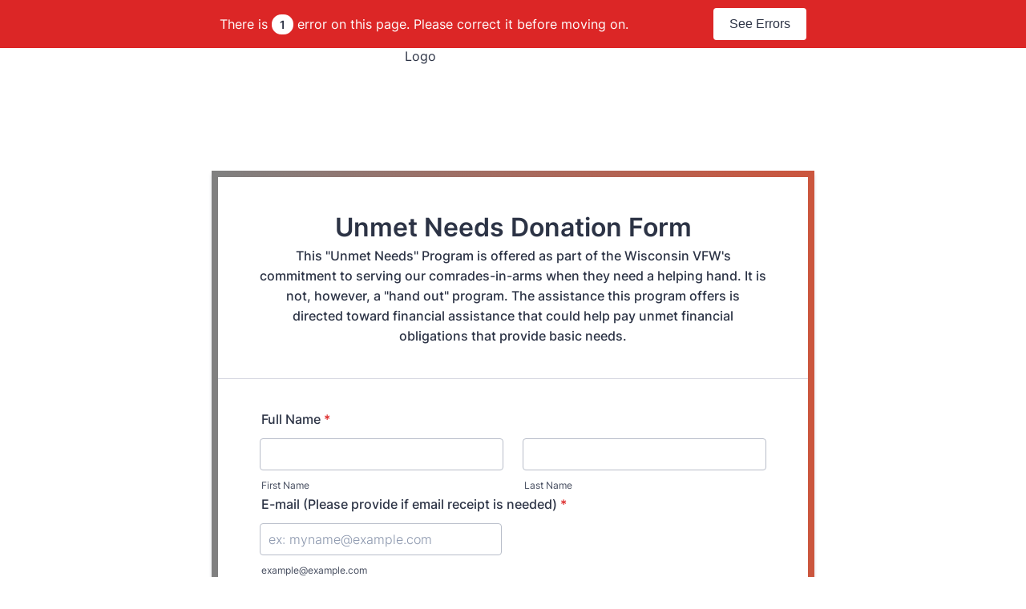

--- FILE ---
content_type: text/html; charset=utf-8
request_url: https://form.jotform.com/240033531429144
body_size: 9631
content:
<!DOCTYPE HTML PUBLIC "-//W3C//DTD HTML 4.01//EN" "http://www.w3.org/TR/html4/strict.dtd">
<html lang="en"  class="supernova "><head>
<meta http-equiv="Content-Type" content="text/html; charset=utf-8" />
<script type="text/javascript">

    try {
      if ('PerformanceObserver' in window) {
        function isTrackingProhibited() {
      try {
        var isEUDomain = /(?:eu.jotform)|(?:jotformeu.com)/.test(window.location.host);
        var isHipaaDomain = /(?:hipaa.jotform)/.test(window.location.host);
        var isProhibitedParameterExists = /(?:wfTaskID|PCI_preSubmitRequest|wfTaskType)/.test(window.location.search);
        var isEditMode = false;
        var isTrackingProhibited = isEUDomain || isHipaaDomain || isProhibitedParameterExists || isEditMode;
        return isTrackingProhibited;
      } catch (e) {
        console.log(e);
        return true;
      }
    }
        if (!isTrackingProhibited()) {
          const debounce = (callback, wait) => {
      let timeoutId = null;
      return (...args) => {
        window.clearTimeout(timeoutId);
        timeoutId = window.setTimeout(() => {
          callback(...args);
        }, wait);
      };
    };
          let capturedScripts = [];
          const sesApiUrl = /jotform.(pro|dev)/.test(window.location.host) ? '/API' : 'https://api.jotform.com';
          const sendTrackedJSCode = debounce(() => {
            navigator.sendBeacon(sesApiUrl + '/formInitCatchLogger/' + 240033531429144, JSON.stringify({ title: 'FORM_SCRIPT_LOADED', data: capturedScripts, multiple: true }));
            capturedScripts = [];
          }, 500);

            const observer = new PerformanceObserver((list) => {
                const allowedInitiators = ['script', 'css', 'link'];
                list.getEntries().forEach((entry) => {
                    const request = entry.responseStart - entry.requestStart;
                    if (request > 0 && allowedInitiators.includes(entry.initiatorType)) {
                      const url = new URL(entry.name);
                      capturedScripts.push(url.pathname);
                      sendTrackedJSCode();
                    }
                });
            });

            observer.observe({ type: "resource", buffered: true });
          }
      }
    } catch (e) {
      console.log(e);
    };
</script>
<link rel="alternate" type="application/json+oembed" href="https://www.jotform.com/oembed/?format=json&amp;url=https%3A%2F%2Fform.jotform.com%2F240033531429144" title="oEmbed Form">
<link rel="alternate" type="text/xml+oembed" href="https://www.jotform.com/oembed/?format=xml&amp;url=https%3A%2F%2Fform.jotform.com%2F240033531429144" title="oEmbed Form">
<meta property="og:title" content="WI VFW Unmet Needs Donation" >
<meta property="og:url" content="https://form.jotform.com/240033531429144" >
<meta property="og:description" content="Please click the link to complete this form." >
<meta name="slack-app-id" content="AHNMASS8M">
<meta property="og:image" content="https://www.jotform.com/uploads/Steven_Eisenhauer/form_files/Wisconsisn%20VFW%20Logo.659573f3153537.69631896.jpg" />
<link rel="shortcut icon" href="https://cdn.jotfor.ms/assets/img/favicons/favicon-2021-light%402x.png">
<link rel="apple-touch-icon" href="https://cdn.jotfor.ms/assets/img/favicons/favicon-2021-light%402x.png">
<script>
          var favicon = document.querySelector('link[rel="shortcut icon"]');
          window.isDarkMode = (window.matchMedia && window.matchMedia('(prefers-color-scheme: dark)').matches);
          if(favicon && window.isDarkMode) {
              favicon.href = favicon.href.replaceAll('favicon-2021-light%402x.png', 'favicon-2021-dark%402x.png');
          }
      </script><link rel="canonical" href="https://form.jotform.com/240033531429144" />
<meta name="viewport" content="width=device-width, initial-scale=1.0, maximum-scale=5.0, user-scalable=1" />
<meta name="HandheldFriendly" content="true" />
<title>WI VFW Unmet Needs Donation</title>
<link type="text/css" rel="stylesheet" href="https://cdn.jotfor.ms/stylebuilder/static/form-common.css?v=bfad20d
"/>
<style type="text/css">@media print{*{-webkit-print-color-adjust: exact !important;color-adjust: exact !important;}.form-section{display:inline!important}.form-pagebreak{display:none!important}.form-section-closed{height:auto!important}.page-section{position:initial!important}}</style>
<link type="text/css" rel="stylesheet" href="https://cdn.jotfor.ms/themes/CSS/5e6b428acc8c4e222d1beb91.css?v=3.3.68128&themeRevisionID=5f7ed99c2c2c7240ba580251"/>
<link type="text/css" rel="stylesheet" href="https://cdn.jotfor.ms/s/static/b29cf4f7f8d/css/styles/payment/payment_styles.css?3.3.68128" />
<link type="text/css" rel="stylesheet" href="https://cdn.jotfor.ms/s/static/b29cf4f7f8d/css/styles/payment/payment_feature.css?3.3.68128" />
<style type="text/css" id="form-designer-style">
    /* Injected CSS Code */
/*PREFERENCES STYLE*/
    .form-all {
      font-family: Inter, sans-serif;
    }
  
    .form-label.form-label-auto {
      
    display: block;
    float: none;
    text-align: left;
    width: 100%;
  
    }
  
    .form-line {
      margin-top: -9px;
      margin-bottom: -9px;
    }
  
    .form-all {
      max-width: 752px;
      width: 100%;
    }
  
    .form-label.form-label-left,
    .form-label.form-label-right,
    .form-label.form-label-left.form-label-auto,
    .form-label.form-label-right.form-label-auto {
      width: 230px;
    }
  
    .form-all {
      font-size: 16px
    }
  
    .supernova .form-all, .form-all {
      background-color: #ffffff;
    }
  
    .form-all {
      color: #2C3345;
    }
    .form-header-group .form-header {
      color: #2C3345;
    }
    .form-header-group .form-subHeader {
      color: #2C3345;
    }
    .form-label-top,
    .form-label-left,
    .form-label-right,
    .form-html,
    .form-checkbox-item label,
    .form-radio-item label,
    span.FITB .qb-checkbox-label,
    span.FITB .qb-radiobox-label,
    span.FITB .form-radio label,
    span.FITB .form-checkbox label,
    [data-blotid][data-type=checkbox] [data-labelid],
    [data-blotid][data-type=radiobox] [data-labelid],
    span.FITB-inptCont[data-type=checkbox] label,
    span.FITB-inptCont[data-type=radiobox] label {
      color: #2C3345;
    }
    .form-sub-label {
      color: #464d5f;
    }
  
  .supernova {
    background-color: #ffffff;
  }
  .supernova body {
    background: transparent;
  }
  
    .form-textbox,
    .form-textarea,
    .form-dropdown,
    .form-radio-other-input,
    .form-checkbox-other-input,
    .form-captcha input,
    .form-spinner input {
      background-color: #fff;
    }
  
      
    .supernova {
      background-repeat: no-repeat;
      background-size:cover;
      background-attachment: fixed;
      background-position: center top;
    }

      .supernova, #stage {
        background-image: none;
      }
    
      .form-all {
        background-image: none;
      }
    /*PREFERENCES STYLE*//*__INSPECT_SEPERATOR__*/.form-all {

  border: 10px solid;
  border-image-slice: 1;
  border-width: 8px;
  border-image-source: linear-gradient(to left, #CB563E, grey);

}
    /* Injected CSS Code */
</style>

<script>window.enableEventObserver=true</script>
<script>window.CDN="https://cdn.jotfor.ms/"</script>
<script>window.umdRootPath="https://cdn.jotfor.ms/s/umd/00294e3ed83/"</script>
<script>window.staticRootPath="https://cdn.jotfor.ms/s/static/b29cf4f7f8d/"</script>
<script src="https://cdn.jotfor.ms/s/static/b29cf4f7f8d/static/prototype.forms.js" type="text/javascript"></script>
<script src="https://cdn.jotfor.ms/s/static/b29cf4f7f8d/static/jotform.forms.js" type="text/javascript"></script>
<script src="https://cdn.jotfor.ms/s/static/b29cf4f7f8d/js/punycode-1.4.1.min.js" type="text/javascript" defer></script>
<script src="https://cdn.jotfor.ms/s/static/b29cf4f7f8d/js/vendor/maskedinput_5.0.9.min.js" type="text/javascript"></script>
<script src="https://cdn.jotfor.ms/s/static/b29cf4f7f8d/js/payments/paypalcomplete.js" type="text/javascript"></script>
<script src="https://cdn.jotfor.ms/s/static/b29cf4f7f8d/js/libraries/promise-polyfill.js" type="text/javascript"></script>
<script src="https://cdn.jotfor.ms/s/static/b29cf4f7f8d/js/payments/payment_form_embedded.js" type="text/javascript"></script>
<script src="https://cdn.jotfor.ms/s/static/b29cf4f7f8d/js/payments/paymentUtils.js" type="text/javascript"></script>
<script src="https://cdn.jotfor.ms/s/static/b29cf4f7f8d/js/payments/validategateways.js" type="text/javascript"></script>
<script src="https://cdn.jotfor.ms/s/static/b29cf4f7f8d/js/vendor/math-processor.js" type="text/javascript"></script>
<script src="https://cdn.jotfor.ms/s/static/b29cf4f7f8d/js/vendor/smoothscroll.min.js" type="text/javascript"></script>
<script src="https://cdn.jotfor.ms/s/static/b29cf4f7f8d/js/errorNavigation.js" type="text/javascript"></script>
<script type="text/javascript">	JotForm.newDefaultTheme = true;
	JotForm.extendsNewTheme = false;
	// {GPT_APP_SCRIPT}
	JotForm.singleProduct = false;
	JotForm.newPaymentUIForNewCreatedForms = false;
	JotForm.texts = {"confirmEmail":"E-mail does not match","pleaseWait":"Please wait...","validateEmail":"You need to validate this e-mail","confirmClearForm":"Are you sure you want to clear the form","lessThan":"Your score should be less than or equal to","incompleteFields":"There are incomplete required fields. Please complete them.","required":"This field is required.","requireOne":"At least one field required.","requireEveryRow":"Every row is required.","requireEveryCell":"Every cell is required.","email":"Enter a valid e-mail address","alphabetic":"This field can only contain letters","numeric":"This field can only contain numeric values","alphanumeric":"This field can only contain letters and numbers.","cyrillic":"This field can only contain cyrillic characters","url":"This field can only contain a valid URL","currency":"This field can only contain currency values.","fillMask":"Field value must fill mask.","uploadExtensions":"You can only upload following files:","noUploadExtensions":"File has no extension file type (e.g. .txt, .png, .jpeg)","uploadFilesize":"File size cannot be bigger than:","uploadFilesizemin":"File size cannot be smaller than:","gradingScoreError":"Score total should only be less than or equal to","inputCarretErrorA":"Input should not be less than the minimum value:","inputCarretErrorB":"Input should not be greater than the maximum value:","maxDigitsError":"The maximum digits allowed is","minCharactersError":"The number of characters should not be less than the minimum value:","maxCharactersError":"The number of characters should not be more than the maximum value:","freeEmailError":"Free email accounts are not allowed","minSelectionsError":"The minimum required number of selections is ","maxSelectionsError":"The maximum number of selections allowed is ","pastDatesDisallowed":"Date must not be in the past.","dateLimited":"This date is unavailable.","dateInvalid":"This date is not valid. The date format is {format}","dateInvalidSeparate":"This date is not valid. Enter a valid {element}.","ageVerificationError":"You must be older than {minAge} years old to submit this form.","multipleFileUploads_typeError":"{file} has invalid extension. Only {extensions} are allowed.","multipleFileUploads_sizeError":"{file} is too large, maximum file size is {sizeLimit}.","multipleFileUploads_minSizeError":"{file} is too small, minimum file size is {minSizeLimit}.","multipleFileUploads_emptyError":"{file} is empty, please select files again without it.","multipleFileUploads_uploadFailed":"File upload failed, please remove it and upload the file again.","multipleFileUploads_onLeave":"The files are being uploaded, if you leave now the upload will be cancelled.","multipleFileUploads_fileLimitError":"Only {fileLimit} file uploads allowed.","dragAndDropFilesHere_infoMessage":"Drag and drop files here","chooseAFile_infoMessage":"Choose a file","maxFileSize_infoMessage":"Max. file size","generalError":"There are errors on the form. Please fix them before continuing.","generalPageError":"There are errors on this page. Please fix them before continuing.","wordLimitError":"Too many words. The limit is","wordMinLimitError":"Too few words.  The minimum is","characterLimitError":"Too many Characters.  The limit is","characterMinLimitError":"Too few characters. The minimum is","ccInvalidNumber":"Credit Card Number is invalid.","ccInvalidCVC":"CVC number is invalid.","ccInvalidExpireDate":"Expire date is invalid.","ccInvalidExpireMonth":"Expiration month is invalid.","ccInvalidExpireYear":"Expiration year is invalid.","ccMissingDetails":"Please fill up the credit card details.","ccMissingProduct":"Please select at least one product.","ccMissingDonation":"Please enter numeric values for donation amount.","disallowDecimals":"Please enter a whole number.","restrictedDomain":"This domain is not allowed","ccDonationMinLimitError":"Minimum amount is {minAmount} {currency}","requiredLegend":"All fields marked with * are required and must be filled.","geoPermissionTitle":"Permission Denied","geoPermissionDesc":"Check your browser's privacy settings.","geoNotAvailableTitle":"Position Unavailable","geoNotAvailableDesc":"Location provider not available. Please enter the address manually.","geoTimeoutTitle":"Timeout","geoTimeoutDesc":"Please check your internet connection and try again.","selectedTime":"Selected Time","formerSelectedTime":"Former Time","cancelAppointment":"Cancel Appointment","cancelSelection":"Cancel Selection","confirmSelection":"Confirm Selection","noSlotsAvailable":"No slots available","slotUnavailable":"{time} on {date} has been selected is unavailable. Please select another slot.","multipleError":"There are {count} errors on this page. Please correct them before moving on.","oneError":"There is {count} error on this page. Please correct it before moving on.","doneMessage":"Well done! All errors are fixed.","invalidTime":"Enter a valid time","doneButton":"Done","reviewSubmitText":"Review and Submit","nextButtonText":"Next","prevButtonText":"Previous","seeErrorsButton":"See Errors","notEnoughStock":"Not enough stock for the current selection","notEnoughStock_remainedItems":"Not enough stock for the current selection ({count} items left)","soldOut":"Sold Out","justSoldOut":"Just Sold Out","selectionSoldOut":"Selection Sold Out","subProductItemsLeft":"({count} items left)","startButtonText":"START","submitButtonText":"Submit","submissionLimit":"Sorry! Only one entry is allowed. <br> Multiple submissions are disabled for this form.","reviewBackText":"Back to Form","seeAllText":"See All","progressMiddleText":"of","fieldError":"field has an error.","error":"Error"};
	JotForm.newPaymentUI = true;
	JotForm.originalLanguage = "en";
	JotForm.isFormViewTrackingAllowed = true;
	JotForm.replaceTagTest = true;
	JotForm.activeRedirect = "thanktext";
	JotForm.uploadServerURL = "https://upload.jotform.com/upload";

   JotForm.setCalculations([{"allowZeroCopy":"1","decimalPlaces":"2","equation":"[{43}*{41}]","ignoreHiddenFields":"0","insertAsText":"0","newCalculationType":"1","operands":"43,41","readOnly":"0","replaceText":"","resultField":"42","showBeforeInput":"0","showEmptyDecimals":"0","useCommasForDecimals":"0"}]);	JotForm.submitError="jumpToFirstError";

      try{
        function isTrackingProhibited() {
      try {
        var isEUDomain = /(?:eu.jotform)|(?:jotformeu.com)/.test(window.location.host);
        var isHipaaDomain = /(?:hipaa.jotform)/.test(window.location.host);
        var isProhibitedParameterExists = /(?:wfTaskID|PCI_preSubmitRequest|wfTaskType)/.test(window.location.search);
        var isEditMode = JotForm.isEditMode();
        var isTrackingProhibited = isEUDomain || isHipaaDomain || isProhibitedParameterExists || isEditMode;
        return isTrackingProhibited;
      } catch (e) {
        console.log(e);
        return true;
      }
    }
        if (!isTrackingProhibited()) {
          var sesApiUrl = /jotform.(pro|dev)/.test(window.location.host) ? '/API' : 'https://api.jotform.com';
          function sendOpenId(uuid, eventType) {
            navigator.sendBeacon(sesApiUrl + '/form/' + 240033531429144 + '/event/' + uuid + '/' + eventType, {});
          }
          var formOpenId = '';
          if (window.crypto) {
            formOpenId = window.crypto.getRandomValues(new BigUint64Array(1)).toString();
          } else {
            formOpenId = (Math.random() * 16).toString(16).slice(2);
          }
          sendOpenId = sendOpenId.bind(this, formOpenId);
          function sendOpenIdOnSubmit() {
            var currentForm = $('240033531429144');
            currentForm.addEventListener('submit', function() { sendOpenId('clientSubmitClick_V5'); });
            var openIdInput = currentForm.querySelector('[name="formOpenId_V5"]');
            if (!openIdInput) {
              openIdInput = document.createElement('input');
              openIdInput.setAttribute('type', 'hidden');
              openIdInput.setAttribute('name', 'formOpenId_V5');
              currentForm.appendChild(openIdInput);
            }
            openIdInput.value = formOpenId;
          }
          sendOpenId('clientFormView_V5');
          if (document.readyState == 'complete' || (this.jsForm && (document.readyState === undefined || document.readyState === 'interactive'))) {
              sendOpenIdOnSubmit();
          } else {
              document.ready(sendOpenIdOnSubmit);
          }
        }
      } catch(openIdBlockError) {
        console.log(openIdBlockError);
      }
    
	JotForm.init(function(){
	/*INIT-START*/
      JotForm.setPhoneMaskingValidator( 'input_25_full', '\u0028\u0023\u0023\u0023\u0029 \u0023\u0023\u0023\u002d\u0023\u0023\u0023\u0023' );
if (window.JotForm && JotForm.accessible) $('input_33').setAttribute('tabindex',0);
      JotForm.paymentProperties = {"styleColor":"gold","styleShape":"rect","styleSize":"medium","styleLabel":"checkout","styleLayout":"vertical","payLaterEnabled":"No","paymentFormProperties":{"products":false}}
      JotForm.alterTexts({"couponApply":"Apply","couponBlank":"Please enter a coupon.","couponChange":"","couponEnter":"Enter coupon","couponExpired":"Coupon is expired. Please try another one.","couponInvalid":"Coupon is invalid.","couponValid":"Coupon is valid.","shippingShipping":"Shipping","taxTax":"Tax","totalSubtotal":"Subtotal","totalTotal":"Total"}, true);
	/*INIT-END*/
	});

   setTimeout(function() {
JotForm.paymentExtrasOnTheFly([null,null,null,null,null,null,null,null,null,null,null,null,null,null,{"name":"submit","qid":"14","text":"Submit","type":"control_button"},null,null,null,null,null,null,null,null,null,null,{"name":"phoneNumber25","qid":"25","text":"Phone Number","type":"control_phone"},null,null,{"name":"unmetNeeds","qid":"28","text":"Unmet Needs Donation Form","type":"control_head"},{"name":"fullName","qid":"29","text":"Full Name","type":"control_fullname"},{"name":"email30","qid":"30","subLabel":"example@example.com","text":"E-mail (Please provide if email receipt is needed)","type":"control_email"},null,null,{"mde":"No","name":"comments33","qid":"33","text":"Comments","type":"control_textarea","wysiwyg":"Disable"},null,null,null,{"description":"","name":"totalAmount","qid":"37","text":"Total Amount","type":"control_paypalcomplete"},{"name":"paymentMethods","qid":"38","text":"Payment Methods","type":"control_paymentmethods"},null,null,{"description":"","name":"processingFee","qid":"41","subLabel":"","text":"Processing Fee","type":"control_number"},{"description":"","name":"total","qid":"42","subLabel":"","text":"Total","type":"control_calculation"},{"description":"","name":"donationAmount","qid":"43","subLabel":"","text":"Donation Amount (USD)","type":"control_number"}]);}, 20); 
</script>
</head>
<body>
<form class="jotform-form" onsubmit="return typeof testSubmitFunction !== 'undefined' && testSubmitFunction();" action="https://submit.jotform.com/submit/240033531429144" method="post" name="form_240033531429144" id="240033531429144" accept-charset="utf-8" autocomplete="on"><input type="hidden" name="formID" value="240033531429144" /><input type="hidden" id="JWTContainer" value="" /><input type="hidden" id="cardinalOrderNumber" value="" /><input type="hidden" id="jsExecutionTracker" name="jsExecutionTracker" value="build-date-1768744179316" /><input type="hidden" id="submitSource" name="submitSource" value="unknown" /><input type="hidden" id="submitDate" name="submitDate" value="undefined" /><input type="hidden" id="buildDate" name="buildDate" value="1768744179316" /><input type="hidden" name="uploadServerUrl" value="https://upload.jotform.com/upload" /><input type="hidden" name="eventObserver" value="1" /><input type="hidden" name="eventObserverPayment" value="control_paypalcomplete" />
  <div id="formCoverLogo" style="margin-bottom:32px" class="form-cover-wrapper form-has-cover form-page-cover-image-align-center">
    <div class="form-page-cover-image-wrapper" style="max-width:752px"><img src="https://www.jotform.com/uploads/Steven_Eisenhauer/form_files/Wisconsisn%20VFW%20Logo.659573f3153537.69631896.jpg" class="form-page-cover-image" width="270" height="141" alt="WI VFW Unmet Needs Donation Logo" style="aspect-ratio:270/141" /></div>
  </div>
  <div role="main" class="form-all">
    <ul class="form-section page-section" role="presentation">
      <li id="cid_28" class="form-input-wide" data-type="control_head">
        <div class="form-header-group  header-large">
          <div class="header-text httac htvam">
            <h1 id="header_28" class="form-header" data-component="header">Unmet Needs Donation Form</h1>
            <div id="subHeader_28" class="form-subHeader">This &quot;Unmet Needs&quot; Program is offered as part of the Wisconsin VFW&#x27;s commitment to serving our comrades-in-arms when they need a helping hand. It is not, however, a &quot;hand out&quot; program. The assistance this program offers is directed toward financial assistance that could help pay unmet financial obligations that provide basic needs.</div>
          </div>
        </div>
      </li>
      <li class="form-line jf-required" data-type="control_fullname" id="id_29"><label class="form-label form-label-top" id="label_29" for="first_29" aria-hidden="false"> Full Name<span class="form-required">*</span> </label>
        <div id="cid_29" class="form-input-wide jf-required" data-layout="full">
          <div data-wrapper-react="true"><span class="form-sub-label-container" style="vertical-align:top" data-input-type="first"><input type="text" id="first_29" name="q29_fullName[first]" class="form-textbox validate[required]" data-defaultvalue="" autoComplete="section-input_29 given-name" size="10" data-component="first" aria-labelledby="label_29 sublabel_29_first" required="" value="" /><label class="form-sub-label" for="first_29" id="sublabel_29_first" style="min-height:13px">First Name</label></span><span class="form-sub-label-container" style="vertical-align:top" data-input-type="last"><input type="text" id="last_29" name="q29_fullName[last]" class="form-textbox validate[required]" data-defaultvalue="" autoComplete="section-input_29 family-name" size="15" data-component="last" aria-labelledby="label_29 sublabel_29_last" required="" value="" /><label class="form-sub-label" for="last_29" id="sublabel_29_last" style="min-height:13px">Last Name</label></span></div>
        </div>
      </li>
      <li class="form-line jf-required" data-type="control_email" id="id_30"><label class="form-label form-label-top" id="label_30" for="input_30" aria-hidden="false"> E-mail (Please provide if email receipt is needed)<span class="form-required">*</span> </label>
        <div id="cid_30" class="form-input-wide jf-required" data-layout="half"> <span class="form-sub-label-container" style="vertical-align:top"><input type="email" id="input_30" name="q30_email30" class="form-textbox validate[required, Email]" data-defaultvalue="" autoComplete="section-input_30 email" style="width:310px" size="310" placeholder="ex: myname@example.com" data-component="email" aria-labelledby="label_30 sublabel_input_30" required="" value="" /><label class="form-sub-label" for="input_30" id="sublabel_input_30" style="min-height:13px">example@example.com</label></span> </div>
      </li>
      <li class="form-line jf-required" data-type="control_phone" id="id_25"><label class="form-label form-label-top" id="label_25" for="input_25_full"> Phone Number<span class="form-required">*</span> </label>
        <div id="cid_25" class="form-input-wide jf-required" data-layout="half"> <span class="form-sub-label-container" style="vertical-align:top"><input type="tel" id="input_25_full" name="q25_phoneNumber25[full]" data-type="mask-number" class="mask-phone-number form-textbox validate[required, Fill Mask]" data-defaultvalue="" autoComplete="section-input_25 tel-national" style="width:310px" data-masked="true" placeholder="(000) 000-0000" data-component="phone" aria-labelledby="label_25" required="" value="" /></span> </div>
      </li>
      <li class="form-line" data-type="control_textarea" id="id_33"><label class="form-label form-label-top form-label-auto" id="label_33" for="input_33" aria-hidden="false"> Comments </label>
        <div id="cid_33" class="form-input-wide" data-layout="full"> <textarea id="input_33" class="form-textarea" name="q33_comments33" style="width:648px;height:163px" data-component="textarea" aria-labelledby="label_33"></textarea> </div>
      </li>
      <li class="form-line jf-required" data-type="control_number" id="id_43"><label class="form-label form-label-top form-label-auto" id="label_43" for="input_43" aria-hidden="false"> Donation Amount (USD)<span class="form-required">*</span> </label>
        <div id="cid_43" class="form-input-wide jf-required" data-layout="half"> <input type="number" id="input_43" name="q43_donationAmount" data-type="input-number" class=" form-number-input form-textbox validate[required]" data-defaultvalue="10" style="width:310px" size="310" placeholder="e.g., 23" data-component="number" aria-labelledby="label_43" required="" step="any" value="10" /> </div>
      </li>
      <li class="form-line fixed-width form-line-column form-col-1 always-hidden" data-type="control_number" id="id_41"><label class="form-label form-label-top" id="label_41" for="input_41" aria-hidden="false"> Processing Fee </label>
        <div id="cid_41" class="form-input-wide always-hidden" data-layout="half"> <input type="number" id="input_41" name="q41_processingFee" data-type="input-number" class=" form-number-input form-textbox" data-defaultvalue="1.05" style="width:150px" size="150" placeholder="e.g., 23" data-component="number" aria-labelledby="label_41" step="any" value="1.05" /> </div>
      </li>
      <li class="form-line form-line-column form-col-2 always-hidden" data-type="control_calculation" id="id_42"><label class="form-label form-label-top" id="label_42" for="input_42" aria-hidden="false"> Total </label>
        <div id="cid_42" class="form-input-wide always-hidden" data-layout="half"> <input aria-labelledby="label_42" data-component="calculation" type="text" data-defaultvalue="0" class="form-textbox" data-type="input-textbox" id="input_42" name="q42_total" size="20" value="0" /> </div>
      </li>
      <li class="form-line card-1col jf-required" data-type="control_paypalcomplete" id="id_37" data-payment="true"><label class="form-label form-label-top" id="label_37" for="input_37" aria-hidden="false"> Total Amount<span class="form-required">*</span> </label>
        <div id="cid_37" class="form-input-wide jf-required" data-layout="full">
          <div data-wrapper-react="true">
            <div data-wrapper-react="true" class="product-container-wrapper">
              <div class="filter-container"></div><input type="hidden" name="simple_fpc" data-payment_type="paypalcomplete" data-component="payment1" value="37" /><input type="hidden" name="payment_transaction_uuid" id="paymentTransactionId" /><input type="hidden" name="payment_version" id="payment_version" value="4" /><input type="hidden" name="payment_total_checksum" id="payment_total_checksum" data-component="payment2" /><input type="hidden" name="payment_discount_value" id="payment_discount_value" data-component="payment3" />
              <div id="image-overlay" class="overlay-content" style="display:none"><img id="current-image" /><span class="lb-prev-button">prev</span><span class="lb-next-button">next</span><span class="lb-close-button">( X )</span><span class="image-overlay-product-container"></span></div><span class="form-sub-label-container" style="vertical-align:top"><input type="text" class="form-textbox validate[required, Numeric]" id="input_37_donation" name="q37_totalAmount[price]" readonly="" data-custom-amount-field="42" data-component="paymentDonation" aria-labelledby="label_37" data-testid="donationInput" value="" /><span class="donation_currency">USD</span><label data-testid="donationSubLabel" class="form-sub-label" for="input_37_donation" style="min-height:13px">Includes a 5% Processing Fee</label></span>
            </div>
          </div>
        </div>
      </li>
      <li class="form-line" data-type="control_paymentmethods" id="id_38"><label class="form-label form-label-top" id="label_38" for="input_38" aria-hidden="false"> Payment Methods </label>
        <div id="cid_38" class="form-input-wide" data-layout="full">
          <div class="payment-methods-area">
            <div data-wrapper-react="true" class="paypalcomplete-payment-wrapper" data-sandbox="disabled" data-currency="USD" data-merchantid="FH4BW5E9BFQYU" data-billing-address="" data-auth-only="No" data-show-spb="true" data-show-card-fields="true" data-show-fastlane="false" data-show-googlepay="false" data-show-applepay="false">
              <div id="paypal-commerce-platform-container">
                <div class="paypal-toggle-buttons">
                  <div class="paypal-toggle">
                    <div class="paypal-toggle-content paypal-new-radioView " render-paypal-type="">
                      <div class="content-area">
                        <div id="paypal-card-fields">
                          <div class="payment-method-container" data-id="paypal-card-fields"><input class="form-radio" type="radio" name="paypal-payment-method" data-id="paypal-card-fields" id="paypal-card-fields-input" aria-describedby="label_38" /><label for="paypal-card-fields-input"><svg xmlns="http://www.w3.org/2000/svg" fill="currentColor" viewBox="0 0 24 24" class="paypal-card-fields-card-icon" width="20" height="20">
                                <path fill-rule="evenodd" d="M4 4a3 3 0 0 0-3 3v10a3 3 0 0 0 3 3h16a3 3 0 0 0 3-3V7a3 3 0 0 0-3-3H4Zm17 4V7a1 1 0 0 0-1-1H4a1 1 0 0 0-1 1v1h18ZM3 10h18v7a1 1 0 0 1-1 1H4a1 1 0 0 1-1-1v-7Zm2 4a1 1 0 0 1 1-1h5a1 1 0 1 1 0 2H6a1 1 0 0 1-1-1Zm12-1a1 1 0 0 0-1 1v1a1 1 0 0 0 1 1h1a1 1 0 0 0 1-1v-1a1 1 0 0 0-1-1h-1Z" clip-rule="evenodd"></path>
                              </svg>Debit or Credit Card</label>
                            <div id="paypal-credit-card-fields">
                              <div class="paypal-commerce-platform">
                                <div class="paypal-content">
                                  <table class="form-address-table payment-form-table" style="border:0" cellPadding="0" cellSpacing="0" role="presentation">
                                    <tbody>
                                      <tr>
                                        <td width="50%"><input type="text" id="37_cc_firstName" name="q37_totalAmount[cc_firstName]" class="form-textbox validate[required] cc_firstName" data-defaultvalue="" size="20" placeholder="First Name" data-component="cc_firstName" aria-label="Credit Card First Name" aria-labelledby="" value="" /></td>
                                        <td width="50%"><input type="text" id="37_cc_lastName" name="q37_totalAmount[cc_lastName]" class="form-textbox validate[required] cc_lastName" data-defaultvalue="" size="20" placeholder="Last Name" data-component="cc_lastName" aria-label="Credit Card Last Name" aria-labelledby="" value="" /></td>
                                      </tr>
                                      <tr class="if_cc_field">
                                        <td width="50%">
                                          <div class="cc_numberField" style="width:100%"></div>
                                        </td>
                                        <td width="50%">
                                          <div class="cc_expiryField" style="width:100%"></div>
                                        </td>
                                      </tr>
                                      <tr>
                                        <td width="50%">
                                          <div class="cc_cvvField" style="width:100%"></div>
                                        </td>
                                        <td width="50%">
                                      <tr style="display:none">
                                        <td><input id="paypal_complete_dummy" style="display:none" /></td>
                                      </tr>
                                      </td>
                                      </tr>
                                      <div id="payments-sdk__contingency-lightbox"></div>
                                    </tbody>
                                  </table>
                                </div>
                              </div>
                            </div>
                          </div>
                        </div>
                        <div id="paypal-smart-buttons">
                          <div class="payment-method-container" data-id="paypal-smart-buttons"><input class="form-radio" type="radio" name="paypal-payment-method" data-id="paypal-smart-buttons" id="paypal-smart-buttons-input" aria-label="Paypal" aria-describedby="label_38" /><label for="paypal-smart-buttons-input" aria-hidden="true"></label>
                            <div id="paypal-spb-area" class="">
                              <p class="paypal-smart-text">Choose from one of the PayPal options to <b>make your payment.</b></p>
                              <div id="paypal-button-container"></div>
                              <div class="paypal-paylater-messages displayMessage">
                                <div class="message-area"></div>
                              </div>
                            </div>
                          </div>
                        </div>
                      </div>
                    </div>
                  </div>
                </div>
              </div>
            </div><input type="hidden" id="input_38_payment_method" name="q38_paymentMethods[payment_method]" class="" data-defaultvalue="" data-component="payment_method" aria-labelledby="" value="" />
          </div>
        </div>
      </li>
      <li class="form-line" data-type="control_button" id="id_14">
        <div id="cid_14" class="form-input-wide" data-layout="full">
          <div data-align="auto" class="form-buttons-wrapper form-buttons-auto   jsTest-button-wrapperField"><button id="input_14" type="submit" class="form-submit-button form-submit-button-simple_rose submit-button jf-form-buttons jsTest-submitField legacy-submit" data-component="button" data-content="">Submit</button></div>
        </div>
      </li>
      <li style="display:none">Should be Empty: <input type="text" name="website" value="" type="hidden" /></li>
    </ul>
  </div>
  <script>
    JotForm.showJotFormPowered = "0";
  </script>
  <script>
    JotForm.poweredByText = "Powered by Jotform";
  </script><input type="hidden" class="simple_spc" id="simple_spc" name="simple_spc" value="240033531429144" />
  <script type="text/javascript">
    var all_spc = document.querySelectorAll("form[id='240033531429144'] .si" + "mple" + "_spc");
    for (var i = 0; i < all_spc.length; i++)
    {
      all_spc[i].value = "240033531429144-240033531429144";
    }
  </script>
</form></body>
</html><script type="text/javascript">JotForm.isNewSACL=true;</script>

--- FILE ---
content_type: text/javascript; charset=utf-8
request_url: https://cdn.jotfor.ms/s/static/b29cf4f7f8d/js/payments/payment_form_embedded.js
body_size: 662
content:
// check if PayU embedded or not when loading the form
setTimeout(
  function(){
    const cardFormEmbedded = document.body && document.body.classList ? document.body.classList.contains('isEmbed') : false;
    const formEmbedded = window.self !== window.top;
    const urlParams = new URLSearchParams(window.location.search);
    const isAIAgentEmbedded = urlParams.get("isAIAgentEmbed") === '1';
    const agentID = urlParams.get("agentID");

    if (agentID && isAIAgentEmbedded) {
      $$('.jotform-form')[0].insert(
        new Element('input', {
          id: 'payment_agent_embedded',
          type: 'hidden',
          name: 'embeddedAgentID',
          value: agentID
        })
      );
    }

    if (cardFormEmbedded === true || formEmbedded === true) {
        if ($$('.jotform-form') && $$('.jotform-form').length > 0) {
            $$('.jotform-form')[0].insert(
                new Element('input', {
                    id: 'payment_form_embedded',
                    type: 'hidden',
                    name: 'payment_form_embedded',
                    value: 'true'
                })
            );

            if (window.location.search) {
              const search = window.location.search;
              let parentURL = decodeURIComponent(search.match(/parentURL=([^&]+)/)[1]);
              if (parentURL) {
                try {
                  const url = new URL(parentURL);
                  if (url && url.origin !== 'null' && url.pathname) {
                    parentURL = url.origin + url.pathname;
                    $$('.jotform-form')[0].insert(
                      new Element('input', {
                        id: 'paymentEmbedParentUrl',
                        type: 'hidden',
                        name: 'paymentEmbedParentUrl',
                        value: parentURL
                      })
                    );
                  }
                } catch (_) {
                  console.log('invalid url');
                }
              }
            }
        }
    }
  }, 500);
